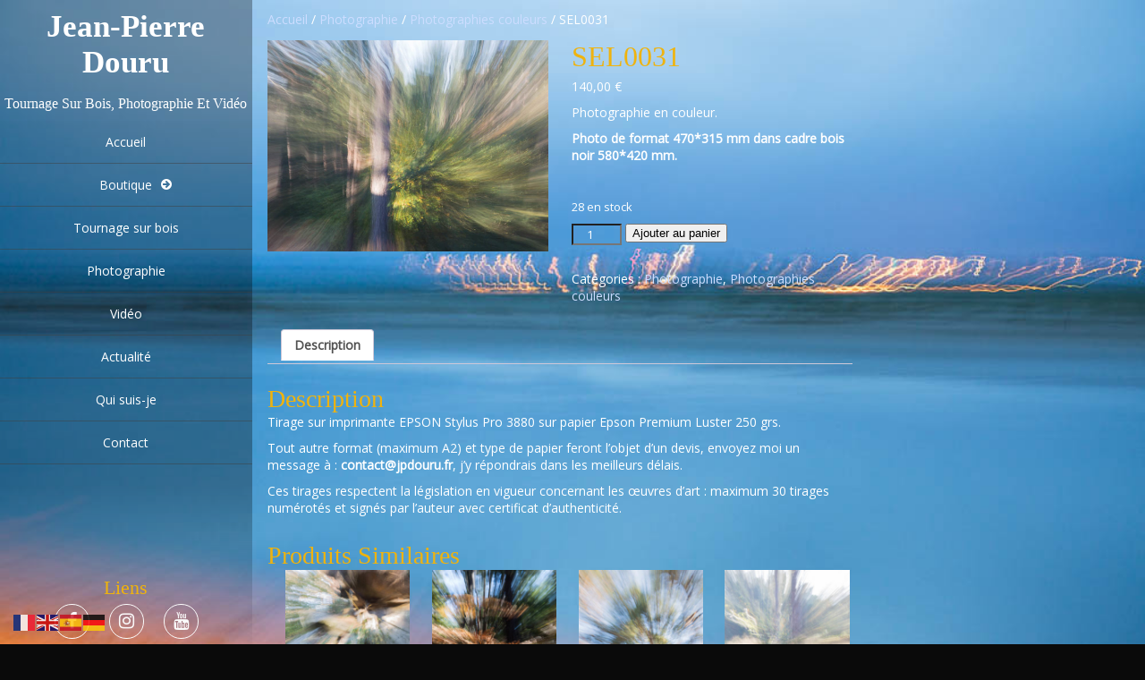

--- FILE ---
content_type: text/html; charset=UTF-8
request_url: https://www.jpdouru.fr/produit/sel0031/
body_size: 17731
content:
<!DOCTYPE html>
<html  lang="fr-FR">
<head>
<meta charset="UTF-8" />
<meta name="viewport" content="width=device-width" />
<meta name="viewport" content="initial-scale=1.0" />
<meta name="HandheldFriendly" content="true"/>
<link rel="profile" href="http://gmpg.org/xfn/11" />
<link rel="pingback" href="https://www.jpdouru.fr/xmlrpc.php" />
<title>SEL0031 &#8211; Jean-Pierre Douru</title>
<meta name='robots' content='max-image-preview:large' />
<link rel="alternate" type="application/rss+xml" title="Jean-Pierre Douru &raquo; Flux" href="https://www.jpdouru.fr/feed/" />
<link rel="alternate" type="application/rss+xml" title="Jean-Pierre Douru &raquo; Flux des commentaires" href="https://www.jpdouru.fr/comments/feed/" />
<link rel="alternate" title="oEmbed (JSON)" type="application/json+oembed" href="https://www.jpdouru.fr/wp-json/oembed/1.0/embed?url=https%3A%2F%2Fwww.jpdouru.fr%2Fproduit%2Fsel0031%2F" />
<link rel="alternate" title="oEmbed (XML)" type="text/xml+oembed" href="https://www.jpdouru.fr/wp-json/oembed/1.0/embed?url=https%3A%2F%2Fwww.jpdouru.fr%2Fproduit%2Fsel0031%2F&#038;format=xml" />
<!-- AL2FB CSS -->
<style type="text/css" media="screen">
.al2fb_widget_comments { } .al2fb_widget_comments li { } .al2fb_widget_picture { width: 32px; height: 32px; } .al2fb_widget_name { } .al2fb_widget_comment { } .al2fb_widget_date { font-size: smaller; }</style>
<style id='wp-img-auto-sizes-contain-inline-css' type='text/css'>
img:is([sizes=auto i],[sizes^="auto," i]){contain-intrinsic-size:3000px 1500px}
/*# sourceURL=wp-img-auto-sizes-contain-inline-css */
</style>
<link rel='stylesheet' id='al2fb_style-css' href='https://www.jpdouru.fr/wp-content/plugins/add-link-to-facebook/add-link-to-facebook.css?ver=6.9' type='text/css' media='all' />
<style id='wp-emoji-styles-inline-css' type='text/css'>

	img.wp-smiley, img.emoji {
		display: inline !important;
		border: none !important;
		box-shadow: none !important;
		height: 1em !important;
		width: 1em !important;
		margin: 0 0.07em !important;
		vertical-align: -0.1em !important;
		background: none !important;
		padding: 0 !important;
	}
/*# sourceURL=wp-emoji-styles-inline-css */
</style>
<link rel='stylesheet' id='wp-block-library-css' href='https://www.jpdouru.fr/wp-includes/css/dist/block-library/style.min.css?ver=6.9' type='text/css' media='all' />
<link rel='stylesheet' id='wc-blocks-style-css' href='https://www.jpdouru.fr/wp-content/plugins/woocommerce/assets/client/blocks/wc-blocks.css?ver=wc-10.4.3' type='text/css' media='all' />
<style id='global-styles-inline-css' type='text/css'>
:root{--wp--preset--aspect-ratio--square: 1;--wp--preset--aspect-ratio--4-3: 4/3;--wp--preset--aspect-ratio--3-4: 3/4;--wp--preset--aspect-ratio--3-2: 3/2;--wp--preset--aspect-ratio--2-3: 2/3;--wp--preset--aspect-ratio--16-9: 16/9;--wp--preset--aspect-ratio--9-16: 9/16;--wp--preset--color--black: #000000;--wp--preset--color--cyan-bluish-gray: #abb8c3;--wp--preset--color--white: #ffffff;--wp--preset--color--pale-pink: #f78da7;--wp--preset--color--vivid-red: #cf2e2e;--wp--preset--color--luminous-vivid-orange: #ff6900;--wp--preset--color--luminous-vivid-amber: #fcb900;--wp--preset--color--light-green-cyan: #7bdcb5;--wp--preset--color--vivid-green-cyan: #00d084;--wp--preset--color--pale-cyan-blue: #8ed1fc;--wp--preset--color--vivid-cyan-blue: #0693e3;--wp--preset--color--vivid-purple: #9b51e0;--wp--preset--gradient--vivid-cyan-blue-to-vivid-purple: linear-gradient(135deg,rgb(6,147,227) 0%,rgb(155,81,224) 100%);--wp--preset--gradient--light-green-cyan-to-vivid-green-cyan: linear-gradient(135deg,rgb(122,220,180) 0%,rgb(0,208,130) 100%);--wp--preset--gradient--luminous-vivid-amber-to-luminous-vivid-orange: linear-gradient(135deg,rgb(252,185,0) 0%,rgb(255,105,0) 100%);--wp--preset--gradient--luminous-vivid-orange-to-vivid-red: linear-gradient(135deg,rgb(255,105,0) 0%,rgb(207,46,46) 100%);--wp--preset--gradient--very-light-gray-to-cyan-bluish-gray: linear-gradient(135deg,rgb(238,238,238) 0%,rgb(169,184,195) 100%);--wp--preset--gradient--cool-to-warm-spectrum: linear-gradient(135deg,rgb(74,234,220) 0%,rgb(151,120,209) 20%,rgb(207,42,186) 40%,rgb(238,44,130) 60%,rgb(251,105,98) 80%,rgb(254,248,76) 100%);--wp--preset--gradient--blush-light-purple: linear-gradient(135deg,rgb(255,206,236) 0%,rgb(152,150,240) 100%);--wp--preset--gradient--blush-bordeaux: linear-gradient(135deg,rgb(254,205,165) 0%,rgb(254,45,45) 50%,rgb(107,0,62) 100%);--wp--preset--gradient--luminous-dusk: linear-gradient(135deg,rgb(255,203,112) 0%,rgb(199,81,192) 50%,rgb(65,88,208) 100%);--wp--preset--gradient--pale-ocean: linear-gradient(135deg,rgb(255,245,203) 0%,rgb(182,227,212) 50%,rgb(51,167,181) 100%);--wp--preset--gradient--electric-grass: linear-gradient(135deg,rgb(202,248,128) 0%,rgb(113,206,126) 100%);--wp--preset--gradient--midnight: linear-gradient(135deg,rgb(2,3,129) 0%,rgb(40,116,252) 100%);--wp--preset--font-size--small: 13px;--wp--preset--font-size--medium: 20px;--wp--preset--font-size--large: 36px;--wp--preset--font-size--x-large: 42px;--wp--preset--spacing--20: 0.44rem;--wp--preset--spacing--30: 0.67rem;--wp--preset--spacing--40: 1rem;--wp--preset--spacing--50: 1.5rem;--wp--preset--spacing--60: 2.25rem;--wp--preset--spacing--70: 3.38rem;--wp--preset--spacing--80: 5.06rem;--wp--preset--shadow--natural: 6px 6px 9px rgba(0, 0, 0, 0.2);--wp--preset--shadow--deep: 12px 12px 50px rgba(0, 0, 0, 0.4);--wp--preset--shadow--sharp: 6px 6px 0px rgba(0, 0, 0, 0.2);--wp--preset--shadow--outlined: 6px 6px 0px -3px rgb(255, 255, 255), 6px 6px rgb(0, 0, 0);--wp--preset--shadow--crisp: 6px 6px 0px rgb(0, 0, 0);}:where(.is-layout-flex){gap: 0.5em;}:where(.is-layout-grid){gap: 0.5em;}body .is-layout-flex{display: flex;}.is-layout-flex{flex-wrap: wrap;align-items: center;}.is-layout-flex > :is(*, div){margin: 0;}body .is-layout-grid{display: grid;}.is-layout-grid > :is(*, div){margin: 0;}:where(.wp-block-columns.is-layout-flex){gap: 2em;}:where(.wp-block-columns.is-layout-grid){gap: 2em;}:where(.wp-block-post-template.is-layout-flex){gap: 1.25em;}:where(.wp-block-post-template.is-layout-grid){gap: 1.25em;}.has-black-color{color: var(--wp--preset--color--black) !important;}.has-cyan-bluish-gray-color{color: var(--wp--preset--color--cyan-bluish-gray) !important;}.has-white-color{color: var(--wp--preset--color--white) !important;}.has-pale-pink-color{color: var(--wp--preset--color--pale-pink) !important;}.has-vivid-red-color{color: var(--wp--preset--color--vivid-red) !important;}.has-luminous-vivid-orange-color{color: var(--wp--preset--color--luminous-vivid-orange) !important;}.has-luminous-vivid-amber-color{color: var(--wp--preset--color--luminous-vivid-amber) !important;}.has-light-green-cyan-color{color: var(--wp--preset--color--light-green-cyan) !important;}.has-vivid-green-cyan-color{color: var(--wp--preset--color--vivid-green-cyan) !important;}.has-pale-cyan-blue-color{color: var(--wp--preset--color--pale-cyan-blue) !important;}.has-vivid-cyan-blue-color{color: var(--wp--preset--color--vivid-cyan-blue) !important;}.has-vivid-purple-color{color: var(--wp--preset--color--vivid-purple) !important;}.has-black-background-color{background-color: var(--wp--preset--color--black) !important;}.has-cyan-bluish-gray-background-color{background-color: var(--wp--preset--color--cyan-bluish-gray) !important;}.has-white-background-color{background-color: var(--wp--preset--color--white) !important;}.has-pale-pink-background-color{background-color: var(--wp--preset--color--pale-pink) !important;}.has-vivid-red-background-color{background-color: var(--wp--preset--color--vivid-red) !important;}.has-luminous-vivid-orange-background-color{background-color: var(--wp--preset--color--luminous-vivid-orange) !important;}.has-luminous-vivid-amber-background-color{background-color: var(--wp--preset--color--luminous-vivid-amber) !important;}.has-light-green-cyan-background-color{background-color: var(--wp--preset--color--light-green-cyan) !important;}.has-vivid-green-cyan-background-color{background-color: var(--wp--preset--color--vivid-green-cyan) !important;}.has-pale-cyan-blue-background-color{background-color: var(--wp--preset--color--pale-cyan-blue) !important;}.has-vivid-cyan-blue-background-color{background-color: var(--wp--preset--color--vivid-cyan-blue) !important;}.has-vivid-purple-background-color{background-color: var(--wp--preset--color--vivid-purple) !important;}.has-black-border-color{border-color: var(--wp--preset--color--black) !important;}.has-cyan-bluish-gray-border-color{border-color: var(--wp--preset--color--cyan-bluish-gray) !important;}.has-white-border-color{border-color: var(--wp--preset--color--white) !important;}.has-pale-pink-border-color{border-color: var(--wp--preset--color--pale-pink) !important;}.has-vivid-red-border-color{border-color: var(--wp--preset--color--vivid-red) !important;}.has-luminous-vivid-orange-border-color{border-color: var(--wp--preset--color--luminous-vivid-orange) !important;}.has-luminous-vivid-amber-border-color{border-color: var(--wp--preset--color--luminous-vivid-amber) !important;}.has-light-green-cyan-border-color{border-color: var(--wp--preset--color--light-green-cyan) !important;}.has-vivid-green-cyan-border-color{border-color: var(--wp--preset--color--vivid-green-cyan) !important;}.has-pale-cyan-blue-border-color{border-color: var(--wp--preset--color--pale-cyan-blue) !important;}.has-vivid-cyan-blue-border-color{border-color: var(--wp--preset--color--vivid-cyan-blue) !important;}.has-vivid-purple-border-color{border-color: var(--wp--preset--color--vivid-purple) !important;}.has-vivid-cyan-blue-to-vivid-purple-gradient-background{background: var(--wp--preset--gradient--vivid-cyan-blue-to-vivid-purple) !important;}.has-light-green-cyan-to-vivid-green-cyan-gradient-background{background: var(--wp--preset--gradient--light-green-cyan-to-vivid-green-cyan) !important;}.has-luminous-vivid-amber-to-luminous-vivid-orange-gradient-background{background: var(--wp--preset--gradient--luminous-vivid-amber-to-luminous-vivid-orange) !important;}.has-luminous-vivid-orange-to-vivid-red-gradient-background{background: var(--wp--preset--gradient--luminous-vivid-orange-to-vivid-red) !important;}.has-very-light-gray-to-cyan-bluish-gray-gradient-background{background: var(--wp--preset--gradient--very-light-gray-to-cyan-bluish-gray) !important;}.has-cool-to-warm-spectrum-gradient-background{background: var(--wp--preset--gradient--cool-to-warm-spectrum) !important;}.has-blush-light-purple-gradient-background{background: var(--wp--preset--gradient--blush-light-purple) !important;}.has-blush-bordeaux-gradient-background{background: var(--wp--preset--gradient--blush-bordeaux) !important;}.has-luminous-dusk-gradient-background{background: var(--wp--preset--gradient--luminous-dusk) !important;}.has-pale-ocean-gradient-background{background: var(--wp--preset--gradient--pale-ocean) !important;}.has-electric-grass-gradient-background{background: var(--wp--preset--gradient--electric-grass) !important;}.has-midnight-gradient-background{background: var(--wp--preset--gradient--midnight) !important;}.has-small-font-size{font-size: var(--wp--preset--font-size--small) !important;}.has-medium-font-size{font-size: var(--wp--preset--font-size--medium) !important;}.has-large-font-size{font-size: var(--wp--preset--font-size--large) !important;}.has-x-large-font-size{font-size: var(--wp--preset--font-size--x-large) !important;}
/*# sourceURL=global-styles-inline-css */
</style>

<style id='classic-theme-styles-inline-css' type='text/css'>
/*! This file is auto-generated */
.wp-block-button__link{color:#fff;background-color:#32373c;border-radius:9999px;box-shadow:none;text-decoration:none;padding:calc(.667em + 2px) calc(1.333em + 2px);font-size:1.125em}.wp-block-file__button{background:#32373c;color:#fff;text-decoration:none}
/*# sourceURL=/wp-includes/css/classic-themes.min.css */
</style>
<link rel='stylesheet' id='bwg_fonts-css' href='https://www.jpdouru.fr/wp-content/plugins/photo-gallery/css/bwg-fonts/fonts.css?ver=0.0.1' type='text/css' media='all' />
<link rel='stylesheet' id='sumoselect-css' href='https://www.jpdouru.fr/wp-content/plugins/photo-gallery/css/sumoselect.min.css?ver=3.4.6' type='text/css' media='all' />
<link rel='stylesheet' id='mCustomScrollbar-css' href='https://www.jpdouru.fr/wp-content/plugins/photo-gallery/css/jquery.mCustomScrollbar.min.css?ver=3.1.5' type='text/css' media='all' />
<link rel='stylesheet' id='bwg_frontend-css' href='https://www.jpdouru.fr/wp-content/plugins/photo-gallery/css/styles.min.css?ver=1.8.35' type='text/css' media='all' />
<link rel='stylesheet' id='woocommerce-layout-css' href='https://www.jpdouru.fr/wp-content/plugins/woocommerce/assets/css/woocommerce-layout.css?ver=10.4.3' type='text/css' media='all' />
<link rel='stylesheet' id='woocommerce-smallscreen-css' href='https://www.jpdouru.fr/wp-content/plugins/woocommerce/assets/css/woocommerce-smallscreen.css?ver=10.4.3' type='text/css' media='only screen and (max-width: 768px)' />
<link rel='stylesheet' id='woocommerce-general-css' href='https://www.jpdouru.fr/wp-content/plugins/woocommerce/assets/css/woocommerce.css?ver=10.4.3' type='text/css' media='all' />
<style id='woocommerce-inline-inline-css' type='text/css'>
.woocommerce form .form-row .required { visibility: visible; }
/*# sourceURL=woocommerce-inline-inline-css */
</style>
<link rel='stylesheet' id='wpccp-css' href='https://www.jpdouru.fr/wp-content/plugins/wp-content-copy-protection/assets/css/style.min.css?ver=1688136519' type='text/css' media='all' />
<link rel='stylesheet' id='portfolio-gallery-style-css' href='https://www.jpdouru.fr/wp-content/themes/portfolio-gallery/style.css?ver=1.0.37' type='text/css' media='all' />
<link rel='stylesheet' id='font-awesome-css' href='https://www.jpdouru.fr/wp-content/themes/portfolio-gallery/inc/css/font-awesome.min.css?ver=4.7.0' type='text/css' media='all' />
<link rel='stylesheet' id='wdwt_mCustomScrollbar-css' href='https://www.jpdouru.fr/wp-content/themes/portfolio-gallery/inc/css/jquery.mCustomScrollbar.css?ver=1.0.37' type='text/css' media='all' />
<link rel='stylesheet' id='__EPYT__style-css' href='https://www.jpdouru.fr/wp-content/plugins/youtube-embed-plus/styles/ytprefs.min.css?ver=14.2.4' type='text/css' media='all' />
<style id='__EPYT__style-inline-css' type='text/css'>

                .epyt-gallery-thumb {
                        width: 20%;
                }
                
                         @media (min-width:0px) and (max-width: 767px) {
                            .epyt-gallery-rowbreak {
                                display: none;
                            }
                            .epyt-gallery-allthumbs[class*="epyt-cols"] .epyt-gallery-thumb {
                                width: 100% !important;
                            }
                          }
/*# sourceURL=__EPYT__style-inline-css */
</style>
<script type="text/javascript" src="https://www.jpdouru.fr/wp-includes/js/jquery/jquery.min.js?ver=3.7.1" id="jquery-core-js"></script>
<script type="text/javascript" src="https://www.jpdouru.fr/wp-includes/js/jquery/jquery-migrate.min.js?ver=3.4.1" id="jquery-migrate-js"></script>
<script type="text/javascript" src="https://www.jpdouru.fr/wp-content/plugins/photo-gallery/js/jquery.sumoselect.min.js?ver=3.4.6" id="sumoselect-js"></script>
<script type="text/javascript" src="https://www.jpdouru.fr/wp-content/plugins/photo-gallery/js/tocca.min.js?ver=2.0.9" id="bwg_mobile-js"></script>
<script type="text/javascript" src="https://www.jpdouru.fr/wp-content/plugins/photo-gallery/js/jquery.mCustomScrollbar.concat.min.js?ver=3.1.5" id="mCustomScrollbar-js"></script>
<script type="text/javascript" src="https://www.jpdouru.fr/wp-content/plugins/photo-gallery/js/jquery.fullscreen.min.js?ver=0.6.0" id="jquery-fullscreen-js"></script>
<script type="text/javascript" id="bwg_frontend-js-extra">
/* <![CDATA[ */
var bwg_objectsL10n = {"bwg_field_required":"field is required.","bwg_mail_validation":"This is not a valid email address.","bwg_search_result":"There are no images matching your search.","bwg_select_tag":"Select Tag","bwg_order_by":"Order By","bwg_search":"Search","bwg_show_ecommerce":"Show Ecommerce","bwg_hide_ecommerce":"Hide Ecommerce","bwg_show_comments":"Show Comments","bwg_hide_comments":"Hide Comments","bwg_restore":"Restore","bwg_maximize":"Maximize","bwg_fullscreen":"Fullscreen","bwg_exit_fullscreen":"Exit Fullscreen","bwg_search_tag":"SEARCH...","bwg_tag_no_match":"No tags found","bwg_all_tags_selected":"All tags selected","bwg_tags_selected":"tags selected","play":"Play","pause":"Pause","is_pro":"","bwg_play":"Play","bwg_pause":"Pause","bwg_hide_info":"Hide info","bwg_show_info":"Show info","bwg_hide_rating":"Hide rating","bwg_show_rating":"Show rating","ok":"Ok","cancel":"Cancel","select_all":"Select all","lazy_load":"0","lazy_loader":"https://www.jpdouru.fr/wp-content/plugins/photo-gallery/images/ajax_loader.png","front_ajax":"0","bwg_tag_see_all":"see all tags","bwg_tag_see_less":"see less tags"};
//# sourceURL=bwg_frontend-js-extra
/* ]]> */
</script>
<script type="text/javascript" src="https://www.jpdouru.fr/wp-content/plugins/photo-gallery/js/scripts.min.js?ver=1.8.35" id="bwg_frontend-js"></script>
<script type="text/javascript" id="picsprotect_js-js-extra">
/* <![CDATA[ */
var pp_plugin = {"blank_gif":"https://www.jpdouru.fr/wp-content/plugins/photo-protect/blank.gif"};
//# sourceURL=picsprotect_js-js-extra
/* ]]> */
</script>
<script type="text/javascript" src="https://www.jpdouru.fr/wp-content/plugins/photo-protect/picsprotect.js?ver=6.9" id="picsprotect_js-js"></script>
<script type="text/javascript" src="https://www.jpdouru.fr/wp-content/plugins/woocommerce/assets/js/jquery-blockui/jquery.blockUI.min.js?ver=2.7.0-wc.10.4.3" id="wc-jquery-blockui-js" defer="defer" data-wp-strategy="defer"></script>
<script type="text/javascript" id="wc-add-to-cart-js-extra">
/* <![CDATA[ */
var wc_add_to_cart_params = {"ajax_url":"/wp-admin/admin-ajax.php","wc_ajax_url":"/?wc-ajax=%%endpoint%%","i18n_view_cart":"Voir le panier","cart_url":"https://www.jpdouru.fr/boutique/panier/","is_cart":"","cart_redirect_after_add":"no"};
//# sourceURL=wc-add-to-cart-js-extra
/* ]]> */
</script>
<script type="text/javascript" src="https://www.jpdouru.fr/wp-content/plugins/woocommerce/assets/js/frontend/add-to-cart.min.js?ver=10.4.3" id="wc-add-to-cart-js" defer="defer" data-wp-strategy="defer"></script>
<script type="text/javascript" id="wc-single-product-js-extra">
/* <![CDATA[ */
var wc_single_product_params = {"i18n_required_rating_text":"Veuillez s\u00e9lectionner une note","i18n_rating_options":["1\u00a0\u00e9toile sur 5","2\u00a0\u00e9toiles sur 5","3\u00a0\u00e9toiles sur 5","4\u00a0\u00e9toiles sur 5","5\u00a0\u00e9toiles sur 5"],"i18n_product_gallery_trigger_text":"Voir la galerie d\u2019images en plein \u00e9cran","review_rating_required":"yes","flexslider":{"rtl":false,"animation":"slide","smoothHeight":true,"directionNav":false,"controlNav":"thumbnails","slideshow":false,"animationSpeed":500,"animationLoop":false,"allowOneSlide":false},"zoom_enabled":"","zoom_options":[],"photoswipe_enabled":"","photoswipe_options":{"shareEl":false,"closeOnScroll":false,"history":false,"hideAnimationDuration":0,"showAnimationDuration":0},"flexslider_enabled":""};
//# sourceURL=wc-single-product-js-extra
/* ]]> */
</script>
<script type="text/javascript" src="https://www.jpdouru.fr/wp-content/plugins/woocommerce/assets/js/frontend/single-product.min.js?ver=10.4.3" id="wc-single-product-js" defer="defer" data-wp-strategy="defer"></script>
<script type="text/javascript" src="https://www.jpdouru.fr/wp-content/plugins/woocommerce/assets/js/js-cookie/js.cookie.min.js?ver=2.1.4-wc.10.4.3" id="wc-js-cookie-js" defer="defer" data-wp-strategy="defer"></script>
<script type="text/javascript" id="woocommerce-js-extra">
/* <![CDATA[ */
var woocommerce_params = {"ajax_url":"/wp-admin/admin-ajax.php","wc_ajax_url":"/?wc-ajax=%%endpoint%%","i18n_password_show":"Afficher le mot de passe","i18n_password_hide":"Masquer le mot de passe"};
//# sourceURL=woocommerce-js-extra
/* ]]> */
</script>
<script type="text/javascript" src="https://www.jpdouru.fr/wp-content/plugins/woocommerce/assets/js/frontend/woocommerce.min.js?ver=10.4.3" id="woocommerce-js" defer="defer" data-wp-strategy="defer"></script>
<script type="text/javascript" id="kk-script-js-extra">
/* <![CDATA[ */
var fetchCartItems = {"ajax_url":"https://www.jpdouru.fr/wp-admin/admin-ajax.php","action":"kk_wc_fetchcartitems","nonce":"2c9ee1078a","currency":"EUR"};
//# sourceURL=kk-script-js-extra
/* ]]> */
</script>
<script type="text/javascript" src="https://www.jpdouru.fr/wp-content/plugins/kliken-marketing-for-google/assets/kk-script.js?ver=6.9" id="kk-script-js"></script>
<script type="text/javascript" id="WCPAY_ASSETS-js-extra">
/* <![CDATA[ */
var wcpayAssets = {"url":"https://www.jpdouru.fr/wp-content/plugins/woocommerce-payments/dist/"};
//# sourceURL=WCPAY_ASSETS-js-extra
/* ]]> */
</script>
<script type="text/javascript" src="https://www.jpdouru.fr/wp-content/themes/portfolio-gallery/inc/js/jquery.infinitescroll.js?ver=1.0.37" id="wdwt_infinite-scroll-js"></script>
<script type="text/javascript" id="wdwt_custom_js-js-extra">
/* <![CDATA[ */
var wdwt_custom_js = {"wdwt_images_right_click":"0"};
//# sourceURL=wdwt_custom_js-js-extra
/* ]]> */
</script>
<script type="text/javascript" src="https://www.jpdouru.fr/wp-content/themes/portfolio-gallery/inc/js/javascript.js?ver=1.0.37" id="wdwt_custom_js-js"></script>
<script type="text/javascript" src="https://www.jpdouru.fr/wp-content/themes/portfolio-gallery/inc/js/jquery-hover-effect.js?ver=1.0.37" id="wdwt_hover_effect-js"></script>
<script type="text/javascript" src="https://www.jpdouru.fr/wp-content/themes/portfolio-gallery/inc/js/jquery.mobile.min.js?ver=1.0.37" id="wdwt_jquery_mobile-js"></script>
<script type="text/javascript" src="https://www.jpdouru.fr/wp-content/themes/portfolio-gallery/inc/js/jquery.mCustomScrollbar.concat.min.js?ver=1.0.37" id="wdwt_mCustomScrollbar-js"></script>
<script type="text/javascript" src="https://www.jpdouru.fr/wp-content/themes/portfolio-gallery/inc/js/jquery.fullscreen-0.4.1.js?ver=1.0.37" id="wdwt_jquery-fullscreen-js"></script>
<script type="text/javascript" id="wdwt_lightbox_loader-js-extra">
/* <![CDATA[ */
var admin_ajax_url = "https://www.jpdouru.fr/wp-admin/admin-ajax.php";
//# sourceURL=wdwt_lightbox_loader-js-extra
/* ]]> */
</script>
<script type="text/javascript" src="https://www.jpdouru.fr/wp-content/themes/portfolio-gallery/inc/js/lightbox.js?ver=1.0.37" id="wdwt_lightbox_loader-js"></script>
<script type="text/javascript" id="__ytprefs__-js-extra">
/* <![CDATA[ */
var _EPYT_ = {"ajaxurl":"https://www.jpdouru.fr/wp-admin/admin-ajax.php","security":"72207819ae","gallery_scrolloffset":"20","eppathtoscripts":"https://www.jpdouru.fr/wp-content/plugins/youtube-embed-plus/scripts/","eppath":"https://www.jpdouru.fr/wp-content/plugins/youtube-embed-plus/","epresponsiveselector":"[\"iframe.__youtube_prefs_widget__\"]","epdovol":"1","version":"14.2.4","evselector":"iframe.__youtube_prefs__[src], iframe[src*=\"youtube.com/embed/\"], iframe[src*=\"youtube-nocookie.com/embed/\"]","ajax_compat":"","maxres_facade":"eager","ytapi_load":"light","pause_others":"","stopMobileBuffer":"1","facade_mode":"","not_live_on_channel":""};
//# sourceURL=__ytprefs__-js-extra
/* ]]> */
</script>
<script type="text/javascript" src="https://www.jpdouru.fr/wp-content/plugins/youtube-embed-plus/scripts/ytprefs.min.js?ver=14.2.4" id="__ytprefs__-js"></script>
<link rel="https://api.w.org/" href="https://www.jpdouru.fr/wp-json/" /><link rel="alternate" title="JSON" type="application/json" href="https://www.jpdouru.fr/wp-json/wp/v2/product/1943" /><link rel="EditURI" type="application/rsd+xml" title="RSD" href="https://www.jpdouru.fr/xmlrpc.php?rsd" />
<meta name="generator" content="WordPress 6.9" />
<meta name="generator" content="WooCommerce 10.4.3" />
<link rel="canonical" href="https://www.jpdouru.fr/produit/sel0031/" />
<link rel='shortlink' href='https://www.jpdouru.fr/?p=1943' />
<!-- Start AL2FB OGP -->
<meta property="og:title" content="SEL0031" />
<meta property="og:type" content="article" />
<meta property="og:image" content="https://www.jpdouru.fr/?al2fb_image=1" />
<meta property="og:url" content="https://www.jpdouru.fr/produit/sel0031/" />
<meta property="og:site_name" content="Jean-Pierre Douru" />
<meta property="og:description" content="Photographie en couleur.

Photo de format 470*315 mm dans cadre bois noir 580*420 mm.

 " />
<meta property="fb:app_id" content="204941283027610" />
<meta property="og:locale" content="fr_FR" />
<!-- End AL2FB OGP -->

<script type="text/javascript">
	var swPostRegister = function() {
		sw.track('ViewContent',
			{
				content_type: 'product',
				content_ids: ["1943"],
				content_name: "SEL0031",
				content_category: "108,109"
			}
		);

		sw.gEvent('view_item',
			{
				items: [
					{
						"id": "1943",
						"name": "SEL0031",
						"category": "108,109",
						"google_business_vertical": "retail"
					}
				]
			}
		);

		sw.gEvent('page_view',
			{
				"ecomm_prodid": "1943"
			}
		);

		sw.register_product_view(
			{
				"id": "1943",
				"category": "108,109"
			}
		);
	};
</script>

<script type="text/javascript">
	var _swaMa=["1415886600"];"undefined"==typeof sw&&!function(e,s,a){function t(){for(;o[0]&&"loaded"==o[0][d];)i=o.shift(),i[w]=!c.parentNode.insertBefore(i,c)}for(var r,n,i,o=[],c=e.scripts[0],w="onreadystatechange",d="readyState";r=a.shift();)n=e.createElement(s),"async"in c?(n.async=!1,e.head.appendChild(n)):c[d]?(o.push(n),n[w]=t):e.write("<"+s+' src="'+r+'" defer></'+s+">"),n.src=r}(document,"script",["//analytics.sitewit.com/v3/"+_swaMa[0]+"/sw.js"]);
</script>
<meta name="pinterest-rich-pin" content="false" /><!-- Analytics by WP Statistics - https://wp-statistics.com -->
        <style type="text/css">
          .left_container{
            left:0;
            width:22%;
          }
          .right_container{
            float:right;
            width:77.445%;
          }


        </style>
                <style type="text/css">
          #sidebar2{
            display:block;
            float:right;
          }
          #sidebar1 {
            display:block;
            float:left;
          }
          .blog, #content{
            display:block;
            float:left;
          }
          .blog, #content{
            width:68%;
          }
          #sidebar1{
            width:50%;
            margin-right: 1%;
          }
          #sidebar2{
            width:-20%;
          }
          #top-page .blog,#top-page #content{
            left:50%;
          }
        </style>
            <style>
      .image_list_item, .SearchPost {
        border: 0px solid;
        margin: 0px;
      }
      .gallery_description_hover, .home_description_hover {
        height: 39.2px;
        -webkit-line-clamp:2;
      }
      .gallery-post-info h4, .image_list_item h4,.SearchPost h4 {
        height: 24px;
        -webkit-line-clamp:1;
      }
            @media screen and (min-width: 1024px) {
        .image_list_item, .SearchPost{
          /*1*/
          width:calc(100% - 0px);
                  padding-bottom:calc(88% - 0px);
                }
        .SearchPost{
          padding-bottom:calc(88% - 0px);
        }
        .GalleryPost{
          width:100%;
                  padding-bottom:88%;
                }
      }
            @media screen and (min-width: 1274px) {
        .image_list_item, .SearchPost{
          /*2*/
          width:calc(50% - 0px);
                  padding-bottom:calc(44% - 0px);
                }
        .SearchPost{
          padding-bottom:calc(44% - 0px);
        }
        .GalleryPost{
          width:50%;
                  padding-bottom:44%;
                }
      }
            @media screen and (min-width: 1524px) {
        .image_list_item, .SearchPost{
          /*3*/
          width:calc(33.333333333333% - 0px);
                  padding-bottom:calc(29.333333333333% - 0px);
                }
        .SearchPost{
          padding-bottom:calc(29.333333333333% - 0px);
        }
        .GalleryPost{
          width:33.333333333333%;
                  padding-bottom:29.333333333333%;
                }
      }
            @media screen and (min-width: 1774px) {
        .image_list_item, .SearchPost{
          /*4*/
          width:calc(25% - 0px);
                  padding-bottom:calc(22% - 0px);
                }
        .SearchPost{
          padding-bottom:calc(22% - 0px);
        }
        .GalleryPost{
          width:25%;
                  padding-bottom:22%;
                }
      }
            @media screen and (min-width: 2024px) {
        .image_list_item, .SearchPost{
          /*5*/
          width:calc(20% - 0px);
                  padding-bottom:calc(17.6% - 0px);
                }
        .SearchPost{
          padding-bottom:calc(17.6% - 0px);
        }
        .GalleryPost{
          width:20%;
                  padding-bottom:17.6%;
                }
      }
            @media screen and (min-width: 2274px) {
        .image_list_item, .SearchPost{
          /*6*/
          width:calc(16.666666666667% - 0px);
                  padding-bottom:calc(14.666666666667% - 0px);
                }
        .SearchPost{
          padding-bottom:calc(14.666666666667% - 0px);
        }
        .GalleryPost{
          width:16.666666666667%;
                  padding-bottom:14.666666666667%;
                }
      }
            @media screen and (max-width: 1024px)  {
        .image_list_item, .SearchPost{
          /* 4*/
          width:calc(25% - 0px);
                  padding-bottom:calc(22% - 0px);
                }
        .SearchPost{
          padding-bottom:calc(22% - 0px);
        }
        .GalleryPost{
          width:25%;
                  padding-bottom:22%;
                }
      }

            @media screen and (max-width: 1000px) {
        .image_list_item, .SearchPost{
          /* 3*/
          width:calc(33.333333333333% - 0px);
                  padding-bottom:calc(29.333333333333% - 0px);
                }
        .SearchPost{
          padding-bottom:calc(29.333333333333% - 0px);
        }
        .GalleryPost{
          width:33.333333333333%;
                  padding-bottom:29.333333333333%;
                }
      }
            @media screen and (max-width: 750px) {
        .image_list_item, .SearchPost{
          /* 3*/
          width:calc(50% - 0px);
                  padding-bottom:calc(44% - 0px);
                }
        .SearchPost{
          padding-bottom:calc(44% - 0px);
        }
        .GalleryPost{
          width:50%;
                  padding-bottom:44%;
                }
      }
            @media screen and (max-width: 500px) {
        .image_list_item, .SearchPost{
          /* 3*/
          width:calc(100% - 0px);
                  padding-bottom:calc(88% - 0px);
                }
        .SearchPost{
          padding-bottom:calc(88% - 0px);
        }
        .GalleryPost{
          width:100%;
                  padding-bottom:88%;
                }
      }
      
    </style>
    <style type="text/css">    h1, h2, h3, h4, h5, h6, .widget-title {
    font-family: Lora, serif;
    font-weight: lighter;
    letter-spacing: 0.00em;
    text-transform: capitalize;
    font-variant: normal;
    font-style: normal;
    }
        body {
    font-family: Open Sans, sans-serif;
    font-weight: normal;
    letter-spacing: 0.00em;
    text-transform: none;
    font-variant: normal;
    font-style: normal;
    }
        .nav, .metabar, .subtext, .subhead, .reply a, .editpage, #page .wp-pagenavi, .post-edit-link, #wp-calendar caption, #wp-calendar thead th, #top-nav, .soapbox-links a, .fancybox, .standard-form .admin-links, .ftitle small {
    font-family: Open Sans, sans-serif;
    font-weight: normal;
    letter-spacing: 0.00em;
    text-transform: none;
    font-variant: normal;
    font-style: normal;
    }
        input, textarea {
    font-family: Open Sans, sans-serif;
    font-weight: normal;
    letter-spacing: 0.00em;
    text-transform: none;
    font-variant: normal;
    font-style: normal;
    }
    </style>    <script>

      WebFontConfig = {
        google: { families: [
          'Lora:lighternormal',
          'Open Sans:normalnormal',
          'Open Sans:normalnormal'
        ] }

      };
      (function() {
        var wf = document.createElement('script');
        wf.src = ('https:' == document.location.protocol ? 'https' : 'http') +
          '://ajax.googleapis.com/ajax/libs/webfont/1/webfont.js';
        wf.type = 'text/javascript';
        wf.async = 'true';
        var s = document.getElementsByTagName('script')[0];
        s.parentNode.insertBefore(wf, s);
      })();

    </script>

        <style type="text/css">
      h1, h2, h3, h4, h5, h6, h1>a,h2>a, h3>a, h4>a, h5>a, h6>a,h1 > a:link,h2 > a:link, h3 > a:link, h4 > a:link, h5 > a:link, h6 > a:link,h1 > a:hover,h2 > a:hover,h3 > a:hover,h4 > a:hover,h5 > a:hover,h6 > a:hover,h1> a:visited,h2> a:visited,h3 > a:visited,h4 > a:visited,h5 > a:visited,h6 > a:visited {
        color:#efb30e;
      }
      #content .image_list_item, #right_bottom .image_list_item,.SearchPost{
        border-color: #dd9933 !important;
      }
      #right_middle{
        background:#000000;
      }
      #back h3 a{
        color: #e6e6e6 !important;
      }
      a:link.site-title-a,a:hover.site-title-a,a:visited.site-title-a,a.site-title-a,#logo h1, .site-tagline{
        color:#ffffff;
      }
      #commentform #submit,.reply,#reply-title small,.button-color, #portfolio_load_more  {
        color:#dd9933 !important;
        background-color: #D3D3D3;
      }
      .widget_calendar td >a {
        /* background-color: #D3D3D3;*/
        color: #dd9933;
      }


      .button-color:hover button,.button-color:hover a, #portfolio_load_more:hover{
        color:#fbf4ea !important;
      }
      .button-color  .contact_send,.button-color a, #portfolio_load_more{
        color:#dd9933 !important ;
      }
      .button_hover:after {
        background-color: #2a2a2a;
      }
      .reply a,#reply-title small a:link{
        color:#dd9933 !important;
      }
      #back,#sidebar3{
        background:rgba(0,0,0,0.3);
      }
      #footer-bottom {
        background:rgba(0,0,0,0.3);
        background: -webkit-linear-gradient(rgba(0,0,0,0.3), rgba(0,0,0,0.01));
        background: -o-linear-gradient(rgba(0,0,0,0.3), rgba(0,0,0,0.01));
        background: -moz-linear-gradient(rgba(0,0,0,0.3), rgba(0,0,0,0.01));
        background: linear-gradient(rgba(0,0,0,0.3), rgba(0,0,0,0.01));
      }
      #header-block{
        background-color:#000000;
      }
      #header {
        color: #efb30e;
      }
      body,.logged-in-as a:link,.logged-in-as a:visited{
        color: #ffffff;
      }
      input,textarea{
        color:#ffffff;
      }
      ::-webkit-input-placeholder {
        color:#ffffff;
      }
      ::-moz-placeholder {
        color:#ffffff;
      }
      #footer-bottom {
        color: #ffffff;
      }
      a:link, a:visited,aside .sidebar-container   ul li:before {
        text-decoration: none;
        color: #ccddff;
      }
      .responsive_menu, .top-nav-list .current-menu-item,.top-nav-list .open,.top-nav-list li.current-menu-item, .top-nav-list li.current_page_item{
        color: #dd9933 !important;
        background-color: rgba(0,0,0,0.4);
      }
      a:hover,aside .sidebar-container   ul li:hover:before {
        color: #1e73be;
      }
      #menu-button-block {
        background-color: #000000;
      }
      .blog.bage-news .news-post{
        border-bottom:1px solid #000000;
      }
      .top-nav-list li.current-menu-item:before,.top-nav-list li:before {
        background-color: rgba(0,0,0,0.01);
      }
      .top-nav-list li.current-menu-item:hover:before,.top-nav-list li:hover:before {
        background-color: rgba(0,0,0,0.2);
      }
      .top-nav-list li.haschild:hover {
        background-color: rgba(0,0,0,0.2);
      }
      .top-nav-list li li:hover .top-nav-list a:hover, .top-nav-list .current-menu-item a:hover,.top-nav-list li a:hover {
        color:#dd9933 !important;
      }
      .top-nav-list li.current-menu-item a, .top-nav-list li.current_page_item a{
        color: #dd9933 !important;
      }
      .top-nav-list> ul > li ul, .top-nav-list > li ul  {

      }
      .caption,.back_div,.slide .GalleryPost article {
        background:rgba(0,0,0,0.4);
      }
      .da-empty .caption{
        background:rgba(211,211,211,0.5);
      }
      .button-color{
        background:#D3D3D3;
        color:#dd9933;
      }
      .top-nav-list, .top-nav-list li > a,#top-nav  div  ul  li  a, #top-nav > div > ul > li > a, #top-nav > div > div > ul > li > a{
        color:#ffffff;
      }
      .top-nav-list > li:hover > a, .top-nav-list > li ul > li > a:hover{
        color:#dd9933;
      }

      .Form_main_div .bar:before,.Form_main_div .bar:after  {
        background:#5264AE; /* contac us page inputs active under line color*/
      }
      .da-thumbs div article{
        background-color:rgba(0,0,0,0.5);
      }
      .da-empty.on_hover .masonry_item_content{
        background-color:rgba(211,211,211,0.5);
      }
      .on_hover .masonry_item_content{
        background-color:rgba(0,0,0,0.5);
      }
      .masonry_item_content{
        background-color:#000000;
      }

      .da-thumbs div article.da-empty{
        background-color:rgba(211,211,211,0.7);

      }
      .wdwt-social-link .fa{
        color: #FBFBFB;
      }
      .wdwt-social-link{
        border-color: #FBFBFB;
      }

      #search-submit{
        background:url(https://www.jpdouru.fr/wp-content/themes/portfolio-gallery/images/search.png) right top no-repeat;
        background-position-y:6px;
        background-size:contain;
      }
      #searchsubmit {
        background: transparent url(https://www.jpdouru.fr/wp-content/themes/portfolio-gallery/images/search.png) no-repeat;
        background-size: 75%;
        background-position: 10px 10px;
      }

      @media screen and (max-width: 1024px) {
        #top-nav-list .haschild.open ul li{
          background-color: rgba(0,0,0,1) !important;
        }
        #top-nav ul, #top-nav > div ul{
          color:#ffffff !important;
          background-color:rgba(0,0,0,0.9) !important;
        }
      }
      @media only screen and (max-width: 767px) {
        .top-nav-list  li.current-menu-item > a, .top-nav-list  li.current-menu-item > a:visited{
          color: #dd9933 !important;
          background-color: rgba(0,0,0,0.4);
        }
        #top-nav-list .haschild.open ul li{
          background-color: rgba(0,0,0,1) !important;
        }
        .top-nav-list  > li:hover > a,  .top-nav-list> li  > a:hover, .top-nav-list> li  > a:focus,.top-nav-list > li  > a:active {
          color:#dd9933 !important;
        }
        #top-nav > li  > a, #top-nav > li  > a:link,  #top-nav > li  > a:visited {
          color:#ffffff;
        }
        .top-nav-list  li ul li  > a, .top-nav-list  li ul li  > a:link, .top-nav-list  li  ul li > a:visited {
          color:#ffffff !important;
        }
        .top-nav-list  li ul li:hover  > a,.top-nav-list  li ul li  > a:hover,.top-nav-list  li ul li  > a:focus, .top-nav-list  li ul li  > a:active {
          color:#dd9933 !important;
          background-color:#000000 !important;
        }
        .top-nav-list li.has-sub >  a, .top-nav-list li.has-sub > a:link, .top-nav-list li.has-sub >  a:visited {
          background:#000000  !important;
        }
        .top-nav-list li.has-sub:hover > a, .top-nav-list  li.has-sub > a:hover, .top-nav-list  li.has-sub > a:focus, .top-nav-list li.has-sub >  a:active {
          background:#000000  !important;
        }
        .top-nav-list  li ul li.has-sub > a, .top-nav-list  li ul li.has-sub > a:link, .top-nav-list  li ul li.has-sub > a:visited{
          background:#000000  !important;
        }
        .top-nav-list  li ul li.has-sub:hover > a,.top-nav-list  li ul li.has-sub > a:hover, .top-nav-list  li ul li.has-sub > a:focus, .top-nav-list  li ul li.has-sub > a:active {
          background:#262626 !important;
        }
        .top-nav-list  li.current-menu-ancestor > a:hover, .top-nav-list  li.current-menu-item > a:focus, .top-nav-list  li.current-menu-item > a:active{
          color:#ffffff !important;
          background-color:#000000 !important;
        }
        .top-nav-list  li.current-menu-parent > a, .top-nav-list  li.current-menu-parent > a:link, .top-nav-list  li.current-menu-parent > a:visited,.top-nav-list  li.current-menu-parent > a:hover, .top-nav-list  li.current-menu-parent > a:focus, .top-nav-list  li.current-menu-parent > a:active,.top-nav-list  li.has-sub.current-menu-item  > a, .top-nav-list  li.has-sub.current-menu-item > a:link, .top-nav-list  li.has-sub.current-menu-item > a:visited,.top-nav-list  li.has-sub.current-menu-ancestor > a:hover, .top-nav-list  li.has-sub.current-menu-item > a:focus, .top-nav-list  li.has-sub.current-menu-item > a:active,
        .top-nav-list  li.current-menu-ancestor > a, .top-nav-list  li.current-menu-ancestor > a:link, .top-nav-list  li.current-menu-ancestor > a:visited,.top-nav-list  li.current-menu-ancestor > a:hover, .top-nav-list  li.current-menu-ancestor > a:focus, .top-nav-list  li.current-menu-ancestor > a:active {
          color:#ffffff !important;
          background:#000000 !important;
        }
        .top-nav-list  li ul  li.current-menu-item > a,.top-nav-list  li ul  li.current-menu-item > a:link, .top-nav-list  li ul  li.current-menu-item > a:visited,.top-nav-list  li ul  li.current-menu-ancestor > a:hover, .top-nav-list  li ul  li.current-menu-item > a:focus, .top-nav-list  li ul  li.current-menu-item > a:active, #top-nav > div ul, #top-nav ul{
          color:#ffffff !important;
          background-color:rgba(0,0,0,0.9) !important;
        }
        .top-nav-list li ul  li.current-menu-parent > a, .top-nav-list  li ul  li.current-menu-parent > a:link, .top-nav-list  li ul  li.current-menu-parent > a:visited,.top-nav-list li ul li.current-menu-parent  > a:hover, .top-nav-list  li ul  li.current-menu-parent > a:focus, .top-nav-list  li ul  li.current-menu-parent > a:active, .top-nav-list  li ul  li.has-sub.current-menu-item > a,.top-nav-list  li ul  li.has-sub.current-menu-item > a:link, .top-nav-list  li ul  li.has-sub.current-menu-item > a:visited,
        .top-nav-list  li ul  li.has-sub.current-menu-ancestor > a:hover,.top-nav-list  li ul  li.has-sub.current-menu-item > a:focus, .top-nav-list  li ul  li.has-sub.current-menu-item > a:active,
        .top-nav-list li ul  li.current-menu-ancestor > a, .top-nav-list  li ul  li.current-menu-ancestor > a:link, .top-nav-list  li ul  li.current-menu-ancestor > a:visited,.top-nav-list li ul li.current-menu-ancestor  > a:hover,.top-nav-list  li ul  li.current-menu-ancestor > a:focus, .top-nav-list  li ul  li.current-menu-ancestor > a:active {
          color:#ffffff !important;
          background:#262626  !important;
        }
      }


    </style>
    	<noscript><style>.woocommerce-product-gallery{ opacity: 1 !important; }</style></noscript>
	<style type="text/css" id="custom-background-css">
body.custom-background { background-color: #0a0a0a; background-image: url("https://www.jpdouru.fr/wp-content/uploads/2021/11/SEL0070-2.jpg"); background-position: left top; background-size: cover; background-repeat: no-repeat; background-attachment: fixed; }
</style>
	<link rel="icon" href="https://www.jpdouru.fr/wp-content/uploads/2021/10/cropped-0085_1_Tournage-sur-bois-2-scaled-1-32x32.jpg" sizes="32x32" />
<link rel="icon" href="https://www.jpdouru.fr/wp-content/uploads/2021/10/cropped-0085_1_Tournage-sur-bois-2-scaled-1-192x192.jpg" sizes="192x192" />
<link rel="apple-touch-icon" href="https://www.jpdouru.fr/wp-content/uploads/2021/10/cropped-0085_1_Tournage-sur-bois-2-scaled-1-180x180.jpg" />
<meta name="msapplication-TileImage" content="https://www.jpdouru.fr/wp-content/uploads/2021/10/cropped-0085_1_Tournage-sur-bois-2-scaled-1-270x270.jpg" />

<div align="center">
	<noscript>
		<div style="position:fixed; top:0px; left:0px; z-index:3000; height:100%; width:100%; background-color:#FFFFFF">
			<br/><br/>
			<div style="font-family: Tahoma; font-size: 14px; background-color:#FFFFCC; border: 1pt solid Black; padding: 10pt;">
				Sorry, you have Javascript Disabled! To see this page as it is meant to appear, please enable your Javascript!
			</div>
		</div>
	</noscript>
</div>

	<!-- Global site tag (gtag.js) - Google Analytics -->
<script async src="https://www.googletagmanager.com/gtag/js?id=G-70C8MP057J"></script>
<script>
  window.dataLayer = window.dataLayer || [];
  function gtag(){dataLayer.push(arguments);}
  gtag('js', new Date());

  gtag('config', 'G-70C8MP057J');
</script>
	
<link rel='stylesheet' id='wc-blocks-checkout-style-css' href='https://www.jpdouru.fr/wp-content/plugins/woocommerce-payments/dist/blocks-checkout.css?ver=10.3.1' type='text/css' media='all' />
</head>
<body class="wp-singular product-template-default single single-product postid-1943 custom-background wp-theme-portfolio-gallery theme-portfolio-gallery woocommerce woocommerce-page woocommerce-no-js">

  <div class="portfolio_gallery_wrap">
  <div class="left_container "> 
    <div class="left_content"> 
      <div id="back">
        <div id="logo-block">       
                <a id="logo"  href="https://www.jpdouru.fr/" title="Jean-Pierre Douru">
        <h1>Jean-Pierre Douru</h1>
      </a>
            <h2 class="site-tagline">Tournage sur Bois, Photographie et Vidéo</h2>
              </div>
        <div class="responsive_menu" >
          <div class="active_menu_responsive"> <p><span style="display:inline-block; float:left; padding:0 10px;">  <span id='trigram-for-heaven'></span></span><span style="position:relative;">Menu </span></p> </div>
        </div>
        <div class="phone-menu-block">
          <div id="top-nav">
            <ul id="top-nav-list" class=" top-nav-list"><li id="menu-item-72" class="menu-item menu-item-type-custom menu-item-object-custom menu-item-home menu-item-72"><a href="https://www.jpdouru.fr/">Accueil</a></li>
<li id="menu-item-1662" class="menu-item menu-item-type-post_type menu-item-object-page menu-item-has-children current_page_parent menu-item-1662"><a href="https://www.jpdouru.fr/boutique/">Boutique</a>
<ul class="sub-menu">
	<li id="menu-item-2258" class="menu-item menu-item-type-post_type menu-item-object-page menu-item-2258"><a href="https://www.jpdouru.fr/boutique/mon-compte/">Mon compte</a></li>
	<li id="menu-item-2259" class="menu-item menu-item-type-post_type menu-item-object-page menu-item-2259"><a href="https://www.jpdouru.fr/boutique/commande/">Commande</a></li>
	<li id="menu-item-2260" class="menu-item menu-item-type-post_type menu-item-object-page menu-item-2260"><a href="https://www.jpdouru.fr/boutique/panier/">Panier</a></li>
	<li id="menu-item-2257" class="menu-item menu-item-type-post_type menu-item-object-page menu-item-2257"><a href="https://www.jpdouru.fr/boutique/conditions-generales-de-vente/">Conditions générales de vente</a></li>
</ul>
</li>
<li id="menu-item-608" class="menu-item menu-item-type-post_type menu-item-object-page menu-item-608"><a href="https://www.jpdouru.fr/tournage-sur-bois/">Tournage sur bois</a></li>
<li id="menu-item-609" class="menu-item menu-item-type-post_type menu-item-object-page menu-item-609"><a href="https://www.jpdouru.fr/photographie/">Photographie</a></li>
<li id="menu-item-2308" class="menu-item menu-item-type-post_type menu-item-object-post menu-item-2308"><a href="https://www.jpdouru.fr/video-article-test/">Vidéo</a></li>
<li id="menu-item-631" class="menu-item menu-item-type-post_type menu-item-object-page menu-item-631"><a href="https://www.jpdouru.fr/evenements/">Actualité</a></li>
<li id="menu-item-54" class="menu-item menu-item-type-post_type menu-item-object-page menu-item-54"><a href="https://www.jpdouru.fr/qui-suis-je-2/">Qui suis-je</a></li>
<li id="menu-item-50" class="menu-item menu-item-type-post_type menu-item-object-page menu-item-50"><a href="https://www.jpdouru.fr/contact-2/">Contact</a></li>
</ul>          </div>        
        </div>

      </div>
            
      <div id="footer-bottom">
              <div class="wdwt-social-links">
        <div class="">
                      <h3>Liens</h3>
                        <span class='wdwt-social-span'>
          <a class='wdwt-social-fb wdwt-social-link' href='https://www.facebook.com/Jeanpierre.douru541' target='_blank'><i class="fa fa-facebook"></i>
          </a> 
        </span>
                                                    <span class='wdwt-social-span'>
          <a class='wdwt-social-inst wdwt-social-link' href='https://www.instagram.com/jpdouru/' target='_blank'><i class="fa fa-instagram"></i>
          </a>
        </span>
                                <span class='wdwt-social-span'>
          <a class='wdwt-social-yout wdwt-social-link' href='https://www.youtube.com/@JeanPierreDouru77' target='_blank'><i class="fa fa-youtube"></i>
          </a> 
        </span>
                                                                                          <div class='wdwt-line'></div>
          <div class="clear"></div>
        </div>

      </div>


                    </div>
    </div>
  </div>
	  <div class="right_container">
        <div id="content">
      <nav class="woocommerce-breadcrumb" aria-label="Breadcrumb"><a href="https://www.jpdouru.fr">Accueil</a>&nbsp;&#47;&nbsp;<a href="https://www.jpdouru.fr/categorie-produit/photographies/">Photographie</a>&nbsp;&#47;&nbsp;<a href="https://www.jpdouru.fr/categorie-produit/photographies/photographies-couleurs/">Photographies couleurs</a>&nbsp;&#47;&nbsp;SEL0031</nav>
					
			<div class="woocommerce-notices-wrapper"></div><div id="product-1943" class="product type-product post-1943 status-publish first instock product_cat-photographies product_cat-photographies-couleurs has-post-thumbnail taxable shipping-taxable purchasable product-type-simple">

	<div class="woocommerce-product-gallery woocommerce-product-gallery--with-images woocommerce-product-gallery--columns-4 images" data-columns="4" style="opacity: 0; transition: opacity .25s ease-in-out;">
	<div class="woocommerce-product-gallery__wrapper">
		<div data-thumb="https://www.jpdouru.fr/wp-content/uploads/2021/11/SEL0031-1-100x100.jpg" data-thumb-alt="SEL0031" data-thumb-srcset="https://www.jpdouru.fr/wp-content/uploads/2021/11/SEL0031-1-100x100.jpg 100w, https://www.jpdouru.fr/wp-content/uploads/2021/11/SEL0031-1-150x150.jpg 150w, https://www.jpdouru.fr/wp-content/uploads/2021/11/SEL0031-1-300x300.jpg 300w"  data-thumb-sizes="(max-width: 100px) 100vw, 100px" class="woocommerce-product-gallery__image"><a href="https://www.jpdouru.fr/wp-content/uploads/2021/11/SEL0031-1.jpg"><img width="600" height="450" src="https://www.jpdouru.fr/wp-content/uploads/2021/11/SEL0031-1-600x450.jpg" class="wp-post-image" alt="SEL0031" data-caption="" data-src="https://www.jpdouru.fr/wp-content/uploads/2021/11/SEL0031-1.jpg" data-large_image="https://www.jpdouru.fr/wp-content/uploads/2021/11/SEL0031-1.jpg" data-large_image_width="1000" data-large_image_height="750" decoding="async" fetchpriority="high" srcset="https://www.jpdouru.fr/wp-content/uploads/2021/11/SEL0031-1-600x450.jpg 600w, https://www.jpdouru.fr/wp-content/uploads/2021/11/SEL0031-1-300x225.jpg 300w, https://www.jpdouru.fr/wp-content/uploads/2021/11/SEL0031-1-768x576.jpg 768w, https://www.jpdouru.fr/wp-content/uploads/2021/11/SEL0031-1.jpg 1000w" sizes="(max-width: 600px) 100vw, 600px" /></a></div>	</div>
</div>

	<div class="summary entry-summary">
		<h1 class="product_title entry-title">SEL0031</h1><p class="price"><span class="woocommerce-Price-amount amount"><bdi>140,00&nbsp;<span class="woocommerce-Price-currencySymbol">&euro;</span></bdi></span></p>
<div class="woocommerce-product-details__short-description">
	<p>Photographie en couleur.</p>
<p><strong>Photo de format 470*315 mm dans cadre bois noir 580*420 mm.</strong></p>
<p><strong> </strong></p>
</div>
<p class="stock in-stock">28 en stock</p>

	
	<form class="cart" action="https://www.jpdouru.fr/produit/sel0031/" method="post" enctype='multipart/form-data'>
		
		<div class="quantity">
		<label class="screen-reader-text" for="quantity_69801c2f20799">quantité de SEL0031</label>
	<input
		type="number"
				id="quantity_69801c2f20799"
		class="input-text qty text"
		name="quantity"
		value="1"
		aria-label="Quantité de produits"
				min="1"
					max="28"
							step="1"
			placeholder=""
			inputmode="numeric"
			autocomplete="off"
			/>
	</div>

		<button type="submit" name="add-to-cart" value="1943" class="single_add_to_cart_button button alt">Ajouter au panier</button>

			</form>

	
<div class="product_meta">

	
	
	<span class="posted_in">Catégories : <a href="https://www.jpdouru.fr/categorie-produit/photographies/" rel="tag">Photographie</a>, <a href="https://www.jpdouru.fr/categorie-produit/photographies/photographies-couleurs/" rel="tag">Photographies couleurs</a></span>
	
	
</div>
	</div>

	
	<div class="woocommerce-tabs wc-tabs-wrapper">
		<ul class="tabs wc-tabs" role="tablist">
							<li role="presentation" class="description_tab" id="tab-title-description">
					<a href="#tab-description" role="tab" aria-controls="tab-description">
						Description					</a>
				</li>
					</ul>
					<div class="woocommerce-Tabs-panel woocommerce-Tabs-panel--description panel entry-content wc-tab" id="tab-description" role="tabpanel" aria-labelledby="tab-title-description">
				
	<h2>Description</h2>

<p>Tirage sur imprimante EPSON Stylus Pro 3880 sur papier Epson Premium Luster 250 grs.</p>
<p>Tout autre format (maximum A2) et type de papier feront l&rsquo;objet d&rsquo;un devis, envoyez moi un message à : <strong>contact@jpdouru.fr</strong>, j&rsquo;y répondrais dans les meilleurs délais.</p>
<p>Ces tirages respectent la législation en vigueur concernant les œuvres d’art : maximum 30 tirages numérotés et signés par l’auteur avec certificat d’authenticité.</p>
			</div>
		
			</div>


	<section class="related products">

					<h2>Produits similaires</h2>
				<ul class="products columns-4">

			
					<li class="product type-product post-1945 status-publish first instock product_cat-photographies product_cat-photographies-couleurs has-post-thumbnail taxable shipping-taxable purchasable product-type-simple">
	<a href="https://www.jpdouru.fr/produit/sel0032/" class="woocommerce-LoopProduct-link woocommerce-loop-product__link"><img width="300" height="300" src="https://www.jpdouru.fr/wp-content/uploads/2021/11/SEL0032-1-300x300.jpg" class="attachment-woocommerce_thumbnail size-woocommerce_thumbnail" alt="SEL0032" decoding="async" loading="lazy" srcset="https://www.jpdouru.fr/wp-content/uploads/2021/11/SEL0032-1-300x300.jpg 300w, https://www.jpdouru.fr/wp-content/uploads/2021/11/SEL0032-1-150x150.jpg 150w, https://www.jpdouru.fr/wp-content/uploads/2021/11/SEL0032-1-100x100.jpg 100w" sizes="auto, (max-width: 300px) 100vw, 300px" /><h2 class="woocommerce-loop-product__title">SEL0032</h2>
	<span class="price"><span class="woocommerce-Price-amount amount"><bdi>140,00&nbsp;<span class="woocommerce-Price-currencySymbol">&euro;</span></bdi></span></span>
</a><a href="/produit/sel0031/?add-to-cart=1945" aria-describedby="woocommerce_loop_add_to_cart_link_describedby_1945" data-quantity="1" class="button product_type_simple add_to_cart_button ajax_add_to_cart" data-product_id="1945" data-product_sku="" aria-label="Ajouter au panier : &ldquo;SEL0032&rdquo;" rel="nofollow" data-success_message="« SEL0032 » a été ajouté à votre panier" role="button">Ajouter au panier</a>	<span id="woocommerce_loop_add_to_cart_link_describedby_1945" class="screen-reader-text">
			</span>
</li>

			
					<li class="product type-product post-2052 status-publish instock product_cat-photographies product_cat-photographies-couleurs has-post-thumbnail taxable shipping-taxable purchasable product-type-simple">
	<a href="https://www.jpdouru.fr/produit/sel0042/" class="woocommerce-LoopProduct-link woocommerce-loop-product__link"><img width="300" height="300" src="https://www.jpdouru.fr/wp-content/uploads/2021/11/SEL0042-2-300x300.jpg" class="attachment-woocommerce_thumbnail size-woocommerce_thumbnail" alt="SEL0042" decoding="async" loading="lazy" srcset="https://www.jpdouru.fr/wp-content/uploads/2021/11/SEL0042-2-300x300.jpg 300w, https://www.jpdouru.fr/wp-content/uploads/2021/11/SEL0042-2-150x150.jpg 150w, https://www.jpdouru.fr/wp-content/uploads/2021/11/SEL0042-2-100x100.jpg 100w" sizes="auto, (max-width: 300px) 100vw, 300px" /><h2 class="woocommerce-loop-product__title">SEL0042</h2>
	<span class="price"><span class="woocommerce-Price-amount amount"><bdi>140,00&nbsp;<span class="woocommerce-Price-currencySymbol">&euro;</span></bdi></span></span>
</a><a href="/produit/sel0031/?add-to-cart=2052" aria-describedby="woocommerce_loop_add_to_cart_link_describedby_2052" data-quantity="1" class="button product_type_simple add_to_cart_button ajax_add_to_cart" data-product_id="2052" data-product_sku="" aria-label="Ajouter au panier : &ldquo;SEL0042&rdquo;" rel="nofollow" data-success_message="« SEL0042 » a été ajouté à votre panier" role="button">Ajouter au panier</a>	<span id="woocommerce_loop_add_to_cart_link_describedby_2052" class="screen-reader-text">
			</span>
</li>

			
					<li class="product type-product post-2036 status-publish instock product_cat-photographies product_cat-photographies-couleurs has-post-thumbnail taxable shipping-taxable purchasable product-type-simple">
	<a href="https://www.jpdouru.fr/produit/sel0034/" class="woocommerce-LoopProduct-link woocommerce-loop-product__link"><img width="300" height="300" src="https://www.jpdouru.fr/wp-content/uploads/2021/11/SEL0034-2-300x300.jpg" class="attachment-woocommerce_thumbnail size-woocommerce_thumbnail" alt="SEL0034" decoding="async" loading="lazy" srcset="https://www.jpdouru.fr/wp-content/uploads/2021/11/SEL0034-2-300x300.jpg 300w, https://www.jpdouru.fr/wp-content/uploads/2021/11/SEL0034-2-150x150.jpg 150w, https://www.jpdouru.fr/wp-content/uploads/2021/11/SEL0034-2-100x100.jpg 100w" sizes="auto, (max-width: 300px) 100vw, 300px" /><h2 class="woocommerce-loop-product__title">SEL0034</h2>
	<span class="price"><span class="woocommerce-Price-amount amount"><bdi>140,00&nbsp;<span class="woocommerce-Price-currencySymbol">&euro;</span></bdi></span></span>
</a><a href="/produit/sel0031/?add-to-cart=2036" aria-describedby="woocommerce_loop_add_to_cart_link_describedby_2036" data-quantity="1" class="button product_type_simple add_to_cart_button ajax_add_to_cart" data-product_id="2036" data-product_sku="" aria-label="Ajouter au panier : &ldquo;SEL0034&rdquo;" rel="nofollow" data-success_message="« SEL0034 » a été ajouté à votre panier" role="button">Ajouter au panier</a>	<span id="woocommerce_loop_add_to_cart_link_describedby_2036" class="screen-reader-text">
			</span>
</li>

			
					<li class="product type-product post-2040 status-publish last instock product_cat-photographies product_cat-photographies-couleurs has-post-thumbnail taxable shipping-taxable purchasable product-type-simple">
	<a href="https://www.jpdouru.fr/produit/sel0036/" class="woocommerce-LoopProduct-link woocommerce-loop-product__link"><img width="300" height="300" src="https://www.jpdouru.fr/wp-content/uploads/2021/11/SEL0036-2-300x300.jpg" class="attachment-woocommerce_thumbnail size-woocommerce_thumbnail" alt="SEL0036" decoding="async" loading="lazy" srcset="https://www.jpdouru.fr/wp-content/uploads/2021/11/SEL0036-2-300x300.jpg 300w, https://www.jpdouru.fr/wp-content/uploads/2021/11/SEL0036-2-150x150.jpg 150w, https://www.jpdouru.fr/wp-content/uploads/2021/11/SEL0036-2-100x100.jpg 100w" sizes="auto, (max-width: 300px) 100vw, 300px" /><h2 class="woocommerce-loop-product__title">SEL0036</h2>
	<span class="price"><span class="woocommerce-Price-amount amount"><bdi>140,00&nbsp;<span class="woocommerce-Price-currencySymbol">&euro;</span></bdi></span></span>
</a><a href="/produit/sel0031/?add-to-cart=2040" aria-describedby="woocommerce_loop_add_to_cart_link_describedby_2040" data-quantity="1" class="button product_type_simple add_to_cart_button ajax_add_to_cart" data-product_id="2040" data-product_sku="" aria-label="Ajouter au panier : &ldquo;SEL0036&rdquo;" rel="nofollow" data-success_message="« SEL0036 » a été ajouté à votre panier" role="button">Ajouter au panier</a>	<span id="woocommerce_loop_add_to_cart_link_describedby_2040" class="screen-reader-text">
			</span>
</li>

			
		</ul>

	</section>
	</div>


		
	      <div class="clear"></div>
          </div>
        <div class="clear"></div>
      </div>




  
	
<script type="speculationrules">
{"prefetch":[{"source":"document","where":{"and":[{"href_matches":"/*"},{"not":{"href_matches":["/wp-*.php","/wp-admin/*","/wp-content/uploads/*","/wp-content/*","/wp-content/plugins/*","/wp-content/themes/portfolio-gallery/*","/*\\?(.+)"]}},{"not":{"selector_matches":"a[rel~=\"nofollow\"]"}},{"not":{"selector_matches":".no-prefetch, .no-prefetch a"}}]},"eagerness":"conservative"}]}
</script>
<div class="gtranslate_wrapper" id="gt-wrapper-15521250"></div><script type="application/ld+json">{"@context":"https://schema.org/","@graph":[{"@context":"https://schema.org/","@type":"BreadcrumbList","itemListElement":[{"@type":"ListItem","position":1,"item":{"name":"Accueil","@id":"https://www.jpdouru.fr"}},{"@type":"ListItem","position":2,"item":{"name":"Photographie","@id":"https://www.jpdouru.fr/categorie-produit/photographies/"}},{"@type":"ListItem","position":3,"item":{"name":"Photographies couleurs","@id":"https://www.jpdouru.fr/categorie-produit/photographies/photographies-couleurs/"}},{"@type":"ListItem","position":4,"item":{"name":"SEL0031","@id":"https://www.jpdouru.fr/produit/sel0031/"}}]},{"@context":"https://schema.org/","@type":"Product","@id":"https://www.jpdouru.fr/produit/sel0031/#product","name":"SEL0031","url":"https://www.jpdouru.fr/produit/sel0031/","description":"Photographie en couleur.\r\n\r\nPhoto de format 470*315 mm dans cadre bois noir 580*420 mm.\r\n\r\n\u00a0","image":"https://www.jpdouru.fr/wp-content/uploads/2021/11/SEL0031-1.jpg","sku":1943,"offers":[{"@type":"Offer","priceSpecification":[{"@type":"UnitPriceSpecification","price":"140.00","priceCurrency":"EUR","valueAddedTaxIncluded":false,"validThrough":"2027-12-31"}],"priceValidUntil":"2027-12-31","availability":"https://schema.org/InStock","url":"https://www.jpdouru.fr/produit/sel0031/","seller":{"@type":"Organization","name":"Jean-Pierre Douru","url":"https://www.jpdouru.fr"}}]}]}</script>	<script type='text/javascript'>
		(function () {
			var c = document.body.className;
			c = c.replace(/woocommerce-no-js/, 'woocommerce-js');
			document.body.className = c;
		})();
	</script>
	<script type="text/javascript" id="wts_init_js-js-extra">
/* <![CDATA[ */
var wts_data = {"ajax_url":"https://app.ardalio.com/ajax.pl","action":"get_wp_data","version":"2.6","alias":"2044952","db":"3","site_id":"6cf73519-1d91-41b9-952f-2a0850a64051","old_uid":"5fec672ce27f73.72960936","url":"https://www.jpdouru.fr","language":"fr-FR","time_zone":"Europe/Paris","gmt_offset":"1","email":"contact@jpdouru.fr"};
//# sourceURL=wts_init_js-js-extra
/* ]]> */
</script>
<script type="text/javascript" src="https://www.jpdouru.fr/wp-content/plugins/web-stat/js/wts_script.js?ver=2.6" id="wts_init_js-js"></script>
<script type="text/javascript" id="wpccp-js-before">
/* <![CDATA[ */
const wpccpMessage = '',wpccpPaste = '',wpccpUrl = 'https://www.jpdouru.fr/wp-content/plugins/wp-content-copy-protection/';
//# sourceURL=wpccp-js-before
/* ]]> */
</script>
<script type="text/javascript" src="https://www.jpdouru.fr/wp-content/plugins/wp-content-copy-protection/assets/js/script.min.js?ver=1688136519" id="wpccp-js"></script>
<script type="text/javascript" src="https://www.jpdouru.fr/wp-content/themes/portfolio-gallery/inc/js/responsive.js?ver=1.0.37" id="wdwt_response-js"></script>
<script type="text/javascript" src="https://www.jpdouru.fr/wp-includes/js/comment-reply.min.js?ver=6.9" id="comment-reply-js" async="async" data-wp-strategy="async" fetchpriority="low"></script>
<script type="text/javascript" src="https://www.jpdouru.fr/wp-content/plugins/woocommerce/assets/js/sourcebuster/sourcebuster.min.js?ver=10.4.3" id="sourcebuster-js-js"></script>
<script type="text/javascript" id="wc-order-attribution-js-extra">
/* <![CDATA[ */
var wc_order_attribution = {"params":{"lifetime":1.0e-5,"session":30,"base64":false,"ajaxurl":"https://www.jpdouru.fr/wp-admin/admin-ajax.php","prefix":"wc_order_attribution_","allowTracking":true},"fields":{"source_type":"current.typ","referrer":"current_add.rf","utm_campaign":"current.cmp","utm_source":"current.src","utm_medium":"current.mdm","utm_content":"current.cnt","utm_id":"current.id","utm_term":"current.trm","utm_source_platform":"current.plt","utm_creative_format":"current.fmt","utm_marketing_tactic":"current.tct","session_entry":"current_add.ep","session_start_time":"current_add.fd","session_pages":"session.pgs","session_count":"udata.vst","user_agent":"udata.uag"}};
//# sourceURL=wc-order-attribution-js-extra
/* ]]> */
</script>
<script type="text/javascript" src="https://www.jpdouru.fr/wp-content/plugins/woocommerce/assets/js/frontend/order-attribution.min.js?ver=10.4.3" id="wc-order-attribution-js"></script>
<script type="text/javascript" src="https://www.jpdouru.fr/wp-content/plugins/youtube-embed-plus/scripts/fitvids.min.js?ver=14.2.4" id="__ytprefsfitvids__-js"></script>
<script type="text/javascript" id="gt_widget_script_15521250-js-before">
/* <![CDATA[ */
window.gtranslateSettings = /* document.write */ window.gtranslateSettings || {};window.gtranslateSettings['15521250'] = {"default_language":"fr","languages":["fr","en","es","de"],"url_structure":"none","detect_browser_language":1,"flag_style":"2d","flag_size":24,"wrapper_selector":"#gt-wrapper-15521250","alt_flags":[],"horizontal_position":"left","vertical_position":"bottom","flags_location":"\/wp-content\/plugins\/gtranslate\/flags\/"};
//# sourceURL=gt_widget_script_15521250-js-before
/* ]]> */
</script><script src="https://www.jpdouru.fr/wp-content/plugins/gtranslate/js/flags.js?ver=6.9" data-no-optimize="1" data-no-minify="1" data-gt-orig-url="/produit/sel0031/" data-gt-orig-domain="www.jpdouru.fr" data-gt-widget-id="15521250" defer></script><script type="text/javascript" src="https://www.jpdouru.fr/wp-includes/js/dist/dom-ready.min.js?ver=f77871ff7694fffea381" id="wp-dom-ready-js"></script>
<script type="text/javascript" src="https://www.jpdouru.fr/wp-includes/js/dist/vendor/wp-polyfill.min.js?ver=3.15.0" id="wp-polyfill-js"></script>
<script type="text/javascript" id="wcpay-frontend-tracks-js-extra">
/* <![CDATA[ */
var wcPayFrontendTracks = [{"event":"product_page_view","properties":{"theme_type":"short_code","record_event_data":{"is_admin_event":false,"track_on_all_stores":true}}}];
//# sourceURL=wcpay-frontend-tracks-js-extra
/* ]]> */
</script>
<script type="text/javascript" id="wcpay-frontend-tracks-js-before">
/* <![CDATA[ */
			var wcpayConfig = wcpayConfig || JSON.parse( decodeURIComponent( '%7B%22publishableKey%22%3A%22pk_live_51ETDmyFuiXB5oUVxaIafkGPnwuNcBxr1pXVhvLJ4BrWuiqfG6SldjatOGLQhuqXnDmgqwRA7tDoSFlbY4wFji7KR0079TvtxNs%22%2C%22testMode%22%3Afalse%2C%22accountId%22%3A%22acct_1JrK7X2HCmvkc39N%22%2C%22ajaxUrl%22%3A%22https%3A%5C%2F%5C%2Fwww.jpdouru.fr%5C%2Fwp-admin%5C%2Fadmin-ajax.php%22%2C%22wcAjaxUrl%22%3A%22%5C%2F%3Fwc-ajax%3D%25%25endpoint%25%25%22%2C%22createSetupIntentNonce%22%3A%223f4dec5402%22%2C%22initWooPayNonce%22%3A%228ca4ec1120%22%2C%22saveUPEAppearanceNonce%22%3A%22f553adab68%22%2C%22genericErrorMessage%22%3A%22Un%20probl%5Cu00e8me%20est%20survenu%20lors%20du%20traitement%20du%20paiement.%20Veuillez%20consulter%20votre%20bo%5Cu00eete%20de%20r%5Cu00e9ception%20et%20rafra%5Cu00eechir%20la%20page%20pour%20r%5Cu00e9essayer.%22%2C%22fraudServices%22%3A%7B%22stripe%22%3A%5B%5D%2C%22sift%22%3A%7B%22beacon_key%22%3A%221d81b5c86a%22%2C%22user_id%22%3A%22%22%2C%22session_id%22%3A%22st_1cw.C4JG4ZwpeqRqe1h6ta9lbedwl_t_5a1202707d570eb11af647d3776e65%22%7D%7D%2C%22features%22%3A%5B%22products%22%2C%22refunds%22%2C%22tokenization%22%2C%22add_payment_method%22%5D%2C%22forceNetworkSavedCards%22%3Afalse%2C%22locale%22%3A%22fr%22%2C%22isPreview%22%3Afalse%2C%22isSavedCardsEnabled%22%3Atrue%2C%22isPaymentRequestEnabled%22%3Afalse%2C%22isWooPayEnabled%22%3Afalse%2C%22isWoopayExpressCheckoutEnabled%22%3Afalse%2C%22isWoopayFirstPartyAuthEnabled%22%3Afalse%2C%22isWooPayEmailInputEnabled%22%3Atrue%2C%22isWooPayDirectCheckoutEnabled%22%3Afalse%2C%22isWooPayGlobalThemeSupportEnabled%22%3Afalse%2C%22woopayHost%22%3A%22https%3A%5C%2F%5C%2Fpay.woo.com%22%2C%22platformTrackerNonce%22%3A%222957f586e4%22%2C%22accountIdForIntentConfirmation%22%3A%22%22%2C%22wcpayVersionNumber%22%3A%2210.3.1%22%2C%22woopaySignatureNonce%22%3A%220f6fef4c83%22%2C%22woopaySessionNonce%22%3A%225e872a4e1b%22%2C%22woopayMerchantId%22%3A199126670%2C%22icon%22%3A%22https%3A%5C%2F%5C%2Fwww.jpdouru.fr%5C%2Fwp-content%5C%2Fplugins%5C%2Fwoocommerce-payments%5C%2Fassets%5C%2Fimages%5C%2Fpayment-methods%5C%2Fgeneric-card.svg%22%2C%22woopayMinimumSessionData%22%3A%7B%22blog_id%22%3A199126670%2C%22data%22%3A%7B%22session%22%3A%22CzR90Oa%2BN8N%5C%[base64]%2BrnTE%5C%2FiD6xJBHteg65RcHt9Z4diPl4kYKkK6xgKDJRAdVmG304k56cMYNsZMBS%5C%2F04lgSqJeLvQ2dcllbgXt9ULsqEdeLB6DN6BnSSX8Z3b4yUXBF2RAIp7zbZWogNOf%5C%2F98ABIl8azfQ%2BpHHViJUvO7%2BzDpW9lOFgsbbj97B6kWAArpqRNHLBHeH7LHyKXhdC9bLR6BHKUfoZhUCB79O8K0XV0Z%5C%2FU8c8RoIWVRcFKEawCLgE%2BmMG3bq7hmIWA09F2TWGwiN%2BebM1p0Sn6Lu%2B7HfrGIGMIwft1iM%2B4HpoagYIQ9FIjtbQhYBUGBUWt%5C%2FY8QnMGn4k5%5C%2FD5Z7%2BmwcTfd1k4Z%5C%2F%2B%5C%2F%2BkR0XAd%22%2C%22iv%22%3A%22Ejrxe84R%2BNvotuvOpAueiQ%3D%3D%22%2C%22hash%22%3A%22YWU4OWVmNWU5OTYxOGEzYTRlMDAyYjczNjM5OTMyZDRhYzFiOWQyNjIzNzE0NjYxZDcyOTE4ZGQyMTA4YWQ1Mw%3D%3D%22%7D%7D%2C%22isMultiCurrencyEnabled%22%3Atrue%2C%22accountDescriptor%22%3A%22WWW.JPDOURU.FR%22%2C%22addPaymentReturnURL%22%3A%22https%3A%5C%2F%5C%2Fwww.jpdouru.fr%5C%2Fboutique%5C%2Fmon-compte%5C%2Fpayment-methods%5C%2F%22%2C%22gatewayId%22%3A%22woocommerce_payments%22%2C%22isCheckout%22%3Afalse%2C%22paymentMethodsConfig%22%3A%7B%22card%22%3A%7B%22isReusable%22%3Atrue%2C%22isBnpl%22%3Afalse%2C%22title%22%3A%22Carte%22%2C%22icon%22%3A%22https%3A%5C%2F%5C%2Fwww.jpdouru.fr%5C%2Fwp-content%5C%2Fplugins%5C%2Fwoocommerce-payments%5C%2Fassets%5C%2Fimages%5C%2Fpayment-methods%5C%2Fgeneric-card.svg%22%2C%22darkIcon%22%3A%22https%3A%5C%2F%5C%2Fwww.jpdouru.fr%5C%2Fwp-content%5C%2Fplugins%5C%2Fwoocommerce-payments%5C%2Fassets%5C%2Fimages%5C%2Fpayment-methods%5C%2Fgeneric-card.svg%22%2C%22showSaveOption%22%3Atrue%2C%22countries%22%3A%5B%5D%2C%22gatewayId%22%3A%22woocommerce_payments%22%2C%22testingInstructions%22%3A%22Utilisez%20une%20carte%20de%20test%20%3Cbutton%20type%3D%5C%22button%5C%22%20class%3D%5C%22js-woopayments-copy-test-number%5C%22%20aria-label%3D%5C%22Cliquer%20pour%20copier%20le%20num%5Cu00e9ro%20de%20test%20dans%20le%20presse-papiers%5C%22%20title%3D%5C%22Copier%20dans%20le%20presse-papiers%5C%22%3E%3Ci%3E%3C%5C%2Fi%3E%3Cspan%3E4000%200025%200000%200003%3C%5C%2Fbutton%3E%20ou%20consultez%20notre%20%3Ca%20href%3D%5C%22https%3A%5C%2F%5C%2Fwoocommerce.com%5C%2Fdocument%5C%2Fwoopayments%5C%2Ftesting-and-troubleshooting%5C%2Ftesting%5C%2F%23test-cards%5C%22%20target%3D%5C%22_blank%5C%22%3Eguide%20de%20test%3C%5C%2Fa%3E.%22%2C%22forceNetworkSavedCards%22%3Afalse%7D%7D%2C%22upeAppearance%22%3Afalse%2C%22upeAddPaymentMethodAppearance%22%3Afalse%2C%22upeBnplProductPageAppearance%22%3Afalse%2C%22upeBnplClassicCartAppearance%22%3Afalse%2C%22upeBnplCartBlockAppearance%22%3Afalse%2C%22wcBlocksUPEAppearance%22%3Afalse%2C%22wcBlocksUPEAppearanceTheme%22%3Afalse%2C%22cartContainsSubscription%22%3Afalse%2C%22currency%22%3A%22EUR%22%2C%22cartTotal%22%3A0%2C%22enabledBillingFields%22%3A%7B%22billing_first_name%22%3A%7B%22required%22%3Atrue%7D%2C%22billing_last_name%22%3A%7B%22required%22%3Atrue%7D%2C%22billing_company%22%3A%7B%22required%22%3Afalse%7D%2C%22billing_country%22%3A%7B%22required%22%3Atrue%7D%2C%22billing_address_1%22%3A%7B%22required%22%3Atrue%7D%2C%22billing_address_2%22%3A%7B%22required%22%3Afalse%7D%2C%22billing_postcode%22%3A%7B%22required%22%3Atrue%7D%2C%22billing_city%22%3A%7B%22required%22%3Atrue%7D%2C%22billing_state%22%3A%7B%22required%22%3Afalse%7D%2C%22billing_phone%22%3A%7B%22required%22%3Atrue%7D%2C%22billing_email%22%3A%7B%22required%22%3Atrue%7D%7D%2C%22storeCountry%22%3A%22FR%22%2C%22storeApiURL%22%3A%22https%3A%5C%2F%5C%2Fwww.jpdouru.fr%5C%2Fwp-json%5C%2Fwc%5C%2Fstore%22%7D' ) );
			
//# sourceURL=wcpay-frontend-tracks-js-before
/* ]]> */
</script>
<script type="text/javascript" src="https://www.jpdouru.fr/wp-content/plugins/woocommerce-payments/dist/frontend-tracks.js?ver=10.3.1" id="wcpay-frontend-tracks-js"></script>
<script id="wp-emoji-settings" type="application/json">
{"baseUrl":"https://s.w.org/images/core/emoji/17.0.2/72x72/","ext":".png","svgUrl":"https://s.w.org/images/core/emoji/17.0.2/svg/","svgExt":".svg","source":{"concatemoji":"https://www.jpdouru.fr/wp-includes/js/wp-emoji-release.min.js?ver=6.9"}}
</script>
<script type="module">
/* <![CDATA[ */
/*! This file is auto-generated */
const a=JSON.parse(document.getElementById("wp-emoji-settings").textContent),o=(window._wpemojiSettings=a,"wpEmojiSettingsSupports"),s=["flag","emoji"];function i(e){try{var t={supportTests:e,timestamp:(new Date).valueOf()};sessionStorage.setItem(o,JSON.stringify(t))}catch(e){}}function c(e,t,n){e.clearRect(0,0,e.canvas.width,e.canvas.height),e.fillText(t,0,0);t=new Uint32Array(e.getImageData(0,0,e.canvas.width,e.canvas.height).data);e.clearRect(0,0,e.canvas.width,e.canvas.height),e.fillText(n,0,0);const a=new Uint32Array(e.getImageData(0,0,e.canvas.width,e.canvas.height).data);return t.every((e,t)=>e===a[t])}function p(e,t){e.clearRect(0,0,e.canvas.width,e.canvas.height),e.fillText(t,0,0);var n=e.getImageData(16,16,1,1);for(let e=0;e<n.data.length;e++)if(0!==n.data[e])return!1;return!0}function u(e,t,n,a){switch(t){case"flag":return n(e,"\ud83c\udff3\ufe0f\u200d\u26a7\ufe0f","\ud83c\udff3\ufe0f\u200b\u26a7\ufe0f")?!1:!n(e,"\ud83c\udde8\ud83c\uddf6","\ud83c\udde8\u200b\ud83c\uddf6")&&!n(e,"\ud83c\udff4\udb40\udc67\udb40\udc62\udb40\udc65\udb40\udc6e\udb40\udc67\udb40\udc7f","\ud83c\udff4\u200b\udb40\udc67\u200b\udb40\udc62\u200b\udb40\udc65\u200b\udb40\udc6e\u200b\udb40\udc67\u200b\udb40\udc7f");case"emoji":return!a(e,"\ud83e\u1fac8")}return!1}function f(e,t,n,a){let r;const o=(r="undefined"!=typeof WorkerGlobalScope&&self instanceof WorkerGlobalScope?new OffscreenCanvas(300,150):document.createElement("canvas")).getContext("2d",{willReadFrequently:!0}),s=(o.textBaseline="top",o.font="600 32px Arial",{});return e.forEach(e=>{s[e]=t(o,e,n,a)}),s}function r(e){var t=document.createElement("script");t.src=e,t.defer=!0,document.head.appendChild(t)}a.supports={everything:!0,everythingExceptFlag:!0},new Promise(t=>{let n=function(){try{var e=JSON.parse(sessionStorage.getItem(o));if("object"==typeof e&&"number"==typeof e.timestamp&&(new Date).valueOf()<e.timestamp+604800&&"object"==typeof e.supportTests)return e.supportTests}catch(e){}return null}();if(!n){if("undefined"!=typeof Worker&&"undefined"!=typeof OffscreenCanvas&&"undefined"!=typeof URL&&URL.createObjectURL&&"undefined"!=typeof Blob)try{var e="postMessage("+f.toString()+"("+[JSON.stringify(s),u.toString(),c.toString(),p.toString()].join(",")+"));",a=new Blob([e],{type:"text/javascript"});const r=new Worker(URL.createObjectURL(a),{name:"wpTestEmojiSupports"});return void(r.onmessage=e=>{i(n=e.data),r.terminate(),t(n)})}catch(e){}i(n=f(s,u,c,p))}t(n)}).then(e=>{for(const n in e)a.supports[n]=e[n],a.supports.everything=a.supports.everything&&a.supports[n],"flag"!==n&&(a.supports.everythingExceptFlag=a.supports.everythingExceptFlag&&a.supports[n]);var t;a.supports.everythingExceptFlag=a.supports.everythingExceptFlag&&!a.supports.flag,a.supports.everything||((t=a.source||{}).concatemoji?r(t.concatemoji):t.wpemoji&&t.twemoji&&(r(t.twemoji),r(t.wpemoji)))});
//# sourceURL=https://www.jpdouru.fr/wp-includes/js/wp-emoji-loader.min.js
/* ]]> */
</script>
<div class="clear"></div>
</div>
<div class="clear"></div>
</body>
</html>